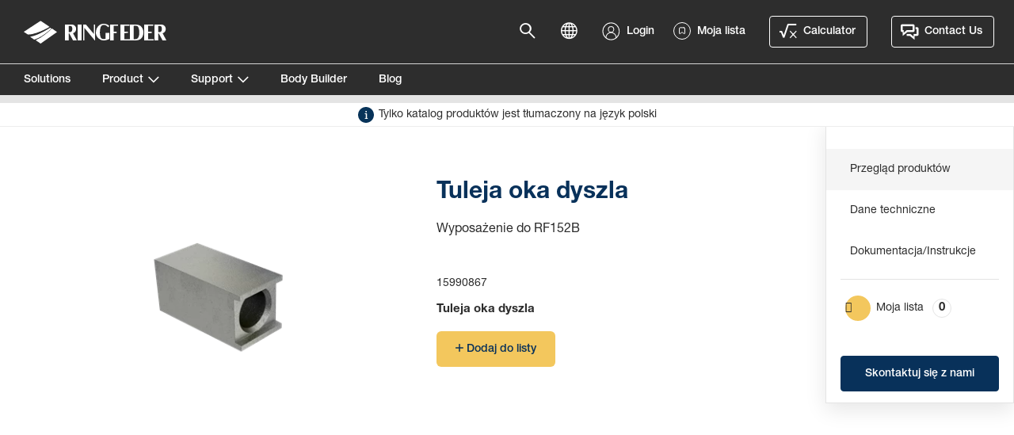

--- FILE ---
content_type: text/html; charset=utf-8
request_url: https://www.ringfeder-rf.com/pl/products/ucho-dyszla/akcesoria/tuleja-oka-dyszla/
body_size: 78375
content:


<!doctype html>
<html lang="pl" class="product-page ">
<head>
<!--[if lt IE 9]>
    <script src="http://html5shiv.googlecode.com/svn/trunk/html5.js"></script>
<![endif]-->

<meta charset="utf-8" />
<meta name="viewport" content="width=device-width, initial-scale=1.0, maximum-scale=1.0, user-scalable=1">
<meta http-equiv="X-UA-Compatible" content="IE=edge">
<meta name="apple-mobile-web-app-capable" content="yes">


    <meta property="og:site_name" content="Ringfeder" />
    <meta property="og:title" content="Tuleja oka dyszla - Ringfeder" />
        <meta property="og:image" content="/globalassets/inriver/resources/15990867---rf-sleeve.png?v=1741859675" />
        <meta name="description" content="Wyposażenie do RF152B" />
        <meta property="og:description" content="Wyposażenie do RF152B" />


<link rel="apple-touch-icon" sizes="180x180" href="/ContentAssets/Ringfeder/favicons/apple-touch-icon.png">
<link rel="icon" type="image/png" href="/ContentAssets/Ringfeder/favicons/favicon-32x32.png" sizes="32x32">
<link rel="icon" type="image/png" href="/ContentAssets/Ringfeder/favicons/favicon-16x16.png" sizes="16x16">
<link rel="manifest" href="/ContentAssets/Ringfeder/favicons/manifest.json">
<link rel="mask-icon" href="/ContentAssets/Ringfeder/favicons/safari-pinned-tab.svg" color="#5bbad5">
<meta name="theme-color" content="#ffffff">

<script src="//ajax.googleapis.com/ajax/libs/jquery/3.3.1/jquery.min.js"></script>
<!--
    Fix for cookieInformation not being able to parse all episerver language-codes
-->

<script id="CookieConsent" 
        src="https://policy.app.cookieinformation.com/uc.js"
        data-culture="PL"
        data-gcm-version="2.0"
        type="text/javascript">
</script>
<link href="https://vjs.zencdn.net/8.16.1/video-js.css" rel="stylesheet" />
<link href="/dist/Ringfeder/css/ringfeder.bundle.css?v=1.0.9470.20357" rel="stylesheet" />

<link href="/pl/products/ucho-dyszla/akcesoria/tuleja-oka-dyszla/" rel="canonical" />

<link href="/de/produkte/zugosen/6259/zugosenlager/" hreflang="de" rel="alternate" /><link href="/en/products/drawbar-eye/accessories/drawbar-eye-sleeve/" hreflang="en" rel="alternate" /><link href="/es/products/anillo-de-remolque/accesorios/manguito-de-ojo-de-barra-de-tiro/" hreflang="es" rel="alternate" /><link href="/pl/products/ucho-dyszla/akcesoria/tuleja-oka-dyszla/" hreflang="pl" rel="alternate" />
    <title>Tuleja oka dyszla | Akcesoria | Ringfeder</title>
    

        <script>
        (function (w, d, s, l, i) {
            w[l] = w[l] || []; w[l].push({ 'gtm.start': new Date().getTime(), event: 'gtm.js' });
            var f = d.getElementsByTagName(s)[0],
                j = d.createElement(s), dl = l != 'dataLayer' ? '&l=' + l : ''; j.async = true; j.src =
                    'https://www.googletagmanager.com/gtm.js?id=' + i + dl; f.parentNode.insertBefore(j, f);
        })(window, document, 'script', 'dataLayer', 'GTM-KC58DF9');</script>
    


</head>
<body class=" preload">
    <noscript>
        <iframe src="https://www.googletagmanager.com/ns.html?id=GTM-KC58DF9" height="0" width="0" style="display:none;visibility:hidden"></iframe>
    </noscript>





<header class="TopNav TopNav--ringfeder TopNav--black TopNav--NotLoggedIn">
    <section class="TopNav-inner Container:offset">
        <div class="TopNav-primary">
            <a class="TopNav-logo" href="/pl/">
                <img src="/ContentAssets/Ringfeder/img/ringfeder-logo-white.svg" alt="RINGFEDER®" class="logo-white">
                <img src="/ContentAssets/Ringfeder/img/ringfeder-logo-blue.svg" alt="RINGFEDER®" class="logo-blue">
            </a>
            <nav class="TopNav-menu">
                <div class="Nav-primary">
                    <ul>
                                    <li data-nav-target="0" class="">
                                        <a href="/pl/solutions/"  target="_self">Solutions</a>
                                        <ul>

                                        </ul>
                                    </li>
                                    <li data-nav-target="1" class="">
                                        <a href="javascript:"  target="_self">Product</a>
                                        <ul>
                                                <li class=" "visible-sm data-nav-target="1-0">
                                                    <a href="/pl/product-knowledge/">
                                                        Product knowledge
                                                    </a>
                                                </li>
                                                <li class=" "visible-sm data-nav-target="1-1">
                                                    <a href="/pl/products/sprzgu/">
                                                        Sprzęgu
                                                    </a>
                                                </li>
                                                <li class=" "visible-sm data-nav-target="1-2">
                                                    <a href="/pl/products/osona-przeciwnajazdowa/">
                                                        Osłona przeciwnajazdowa
                                                    </a>
                                                </li>
                                                <li class=" "visible-sm data-nav-target="1-3">
                                                    <a href="/pl/products/rozwizanie-systemowe/">
                                                        Rozwiązanie systemowe
                                                    </a>
                                                </li>
                                                <li class=" "visible-sm data-nav-target="1-4">
                                                    <a href="/pl/products/dyszla/">
                                                        Dyszla
                                                    </a>
                                                </li>
                                                <li class=" "visible-sm data-nav-target="1-5">
                                                    <a href="/pl/products/ucho-dyszla/">
                                                        Ucho dyszla
                                                    </a>
                                                </li>
                                                <li class=" "visible-sm data-nav-target="1-6">
                                                    <a href="/pl/products/sprzt-holowniczy/">
                                                        Sprzęt holowniczy
                                                    </a>
                                                </li>
                                                <li class=" "visible-sm data-nav-target="1-7">
                                                    <a href="/pl/products/czci-zamienne/">
                                                        Części zamienne
                                                    </a>
                                                </li>

                                        </ul>
                                    </li>
                                    <li data-nav-target="2" class="">
                                        <a href="javascript:"  target="_self">Support</a>
                                        <ul>
                                                <li class=" "visible-sm data-nav-target="2-0">
                                                    <a href="/pl/support/">
                                                        Documents
                                                    </a>
                                                </li>
                                                <li class=" "visible-sm data-nav-target="2-1">
                                                    <a href="/pl/support/quality-and-environment/"  target="_self">
                                                        Quality and Environment
                                                    </a>
                                                </li>
                                                <li class=" "visible-sm data-nav-target="2-2">
                                                    <a href="/pl/support/faq/"  target="_self">
                                                        FAQ
                                                    </a>
                                                </li>
                                                <li class=" "visible-sm data-nav-target="2-3">
                                                    <a href="/pl/support/find-us/"  target="_self">
                                                        Find Us
                                                    </a>
                                                </li>

                                        </ul>
                                    </li>
                                    <li data-nav-target="3" class="">
                                        <a href="/pl/body-builder/"  target="_self">Body Builder</a>
                                        <ul>

                                        </ul>
                                    </li>
                                    <li data-nav-target="4" class="">
                                        <a href="https://blog.ringfeder-rf.com/en"  target="_top">Blog</a>
                                        <ul>

                                        </ul>
                                    </li>
                                <li class="language-item">
                                    <a href="javascript:;" class="language-action">
                                        <i class="font-icon-globe"></i>
                                            <small>Language</small>
                                    </a>
                                </li>   
                                <li class="language-item">
                                    <a id="login-link-mobile" class="login-link" href="">
                                        <img class="font-icon-user" src="/ContentAssets/Ringfeder/icons/icon-user.svg"/>
                                            <small>Login</small>
                                    </a>
                                </li>

                    </ul>
                </div>
                <div class="Nav-mobile">
                    <ul class="Nav-mobile">
                        <li>
                                <a href="/pl/pvc/" class="medium other button">
                                    <span class="font-icon-pvc"></span>Calculator
                                </a>

                                <a href="/pl/contact-us/" class="medium contact button">
                                    <span class="font-icon-contact"></span>Contact Us
                                </a>
                        </li>
                    </ul>
                </div>
            </nav>
            <button class="TopNav-toggle vanilla">
                <span class="TopNav-burger">
                    <span></span>
                    <span></span>
                    <span></span>
                </span>
            </button>
        </div>
        <div class="TopNav-secondary">
            <div class="TopNav-action">
                <a href="javascript:;" class="search-action">
                    <i class="font-icon-search"></i>
                </a>
                    <a href="javascript:;" class="language-action">
                        <i class="font-icon-globe"></i>
                    </a>
                                    <a id="login-link" class="login-link login-action" href="">
                        <img class="font-icon-user" src="/ContentAssets/Ringfeder/icons/icon-user.svg"/>
                        <span class="login-title">Login</span>
                    </a>

                <a href="javascript:;" id="my-list-menu" class="my-list-menu nav-my-list basket-action">
                    <img class="font-icon-my-list" src="/ContentAssets/Ringfeder/icons/my-list-menu.svg"/>
                    <span class="my-list-title">Moja lista</span>
                </a>

                    <a href="/pl/pvc/" class="medium other button">
                        <span class="font-icon-pvc"></span>Calculator
                    </a>

                    <a href="/pl/contact-us/" class="medium contact button">
                        <span class="font-icon-contact"></span>Contact Us
                    </a>
            </div>
        </div>
    </section>
    
        <div class="website-notification">
            <span>Tylko katalog produkt&#243;w jest tłumaczony na język polski</span>
        </div>

</header>
<section class="TopNav-search">
    <div id="site-search-app" class="SiteSearch"></div>
</section>
<section class="SubNav">
            <div class="SubNav-container" data-nav-id="1">
                <div class="SubNav-content">
                    <h3>
                        <a href="javascript:">Product</a>
                    </h3>
                    <ul>
                            <li class=" has-image" data-nav-target="1-0">
                                <a href="/pl/product-knowledge/">
                                        <div class="SubNav-image" style="background-image:url('/imagevault/publishedmedia/0fsketw0qlmj43qsubo9/productknowledge4.jpg?preset=small');">
                                            
                                        </div>
                                    Product knowledge
                                </a>
                            </li>
                            <li class=" has-image" data-nav-target="1-1">
                                <a href="/pl/products/sprzgu/">
                                        <div class="SubNav-image" style="background-image:url('/siteassets/ringfeder/rf-50-a.png?v=1632121792&amp;preset=small');">
                                            
                                        </div>
                                    Sprzęgu
                                </a>
                            </li>
                            <li class=" has-image" data-nav-target="1-2">
                                <a href="/pl/products/osona-przeciwnajazdowa/">
                                        <div class="SubNav-image" style="background-image:url('/siteassets/ringfeder/foldable-round-profile_with-arms-silver_ny-vy5_800x412.png.jpg?v=1598532276&amp;preset=small');">
                                            
                                        </div>
                                    Osłona przeciwnajazdowa
                                </a>
                            </li>
                            <li class=" has-image" data-nav-target="1-3">
                                <a href="/pl/products/rozwizanie-systemowe/">
                                        <div class="SubNav-image" style="background-image:url('/siteassets/ringfeder/rf-system-hurry-herman-foldable-open-profile_black_p1.png?v=1631538059&amp;preset=small');">
                                            
                                        </div>
                                    Rozwiązanie systemowe
                                </a>
                            </li>
                            <li class=" has-image" data-nav-target="1-4">
                                <a href="/pl/products/dyszla/">
                                        <div class="SubNav-image" style="background-image:url('/siteassets/ringfeder/ringfeder-drawbar.jpg?v=1586364447&amp;preset=small');">
                                            
                                        </div>
                                    Dyszla
                                </a>
                            </li>
                            <li class=" has-image" data-nav-target="1-5">
                                <a href="/pl/products/ucho-dyszla/">
                                        <div class="SubNav-image" style="background-image:url('/siteassets/ringfeder/ringfeder-dbe-470_15990928.png?v=1733383313&amp;preset=small');">
                                            
                                        </div>
                                    Ucho dyszla
                                </a>
                            </li>
                            <li class=" has-image" data-nav-target="1-6">
                                <a href="/pl/products/sprzt-holowniczy/">
                                        <div class="SubNav-image" style="background-image:url('/siteassets/ringfeder/k6a--drawbar_1.png?v=1716975725&amp;preset=small');">
                                            
                                        </div>
                                    Sprzęt holowniczy
                                </a>
                            </li>
                            <li class=" has-image" data-nav-target="1-7">
                                <a href="/pl/products/czci-zamienne/">
                                        <div class="SubNav-image" style="background-image:url('/siteassets/ringfeder/ringfeder-spareparts.jpg?v=1586364447&amp;preset=small');">
                                            
                                        </div>
                                    Części zamienne
                                </a>
                            </li>
                                            </ul>
                </div>
            </div>
            <div class="SubNav-container" data-nav-id="2">
                <div class="SubNav-content">
                    <h3>
                        <a href="javascript:">Support</a>
                    </h3>
                    <ul>
                            <li class=" has-image" data-nav-target="2-0">
                                <a href="/pl/support/">
                                        <div class="SubNav-image" style="background-image:url('/imagevault/publishedmedia/6y3jvzdzur0m66uphkdp/Ringfeder_documents_icons.jpg?preset=small');">
                                            
                                        </div>
                                    Documents
                                </a>
                            </li>
                            <li class=" has-image" data-nav-target="2-1">
                                <a href="/pl/support/quality-and-environment/"  target="_self">
                                        <div class="SubNav-image" style="background-image:url('/imagevault/publishedmedia/eqf6iezs8naanumhkbnu/Ringfeder_quality.jpg?preset=small');">
                                            
                                        </div>
                                    Quality and Environment
                                </a>
                            </li>
                            <li class=" has-image" data-nav-target="2-2">
                                <a href="/pl/support/faq/"  target="_self">
                                        <div class="SubNav-image" style="background-image:url('/imagevault/publishedmedia/4znaz3ruxnetril2had8/Ringfeder_faq_bubbels.jpg?preset=small');">
                                            
                                        </div>
                                    FAQ
                                </a>
                            </li>
                            <li class=" has-image" data-nav-target="2-3">
                                <a href="/pl/support/find-us/"  target="_self">
                                        <div class="SubNav-image" style="background-image:url('/imagevault/publishedmedia/qkv2hsc39nk4llahx9ee/Ringfeder_find-us.jpg?preset=small');">
                                            
                                        </div>
                                    Find Us
                                </a>
                            </li>
                                            </ul>
                </div>
            </div>
</section>

<div class="body-container-wrapper">
    




<section id="overview" data-name="Przegląd produkt&#243;w" class="Block Block--productHero themed-bg theme-white">
    <nav class="Breadcrumb">
        <div class="Container:offset">
            
<ol aria-label="breadcrumb" role="navigation">
    <li class="" itemprop="itemListElement" itemscope="" itemtype="http://schema.org/ListItem">
        <a itemprop="item" href="/pl/products/ucho-dyszla/"><span>Ucho dyszla</span></a>
        <span><i class="Breadcrumb-sep"></i></span>
</li>
<li class="" itemprop="itemListElement" itemscope="" itemtype="http://schema.org/ListItem">
        <a itemprop="item" href="/pl/products/ucho-dyszla/akcesoria/"><span>Akcesoria</span></a>
        <span><i class="Breadcrumb-sep"></i></span>
</li>
<li class="selected" itemprop="itemListElement" itemscope="" itemtype="http://schema.org/ListItem">
        <span itemprop="item" >Tuleja oka dyszla</span>
</li>

</ol>
        </div>
    </nav>
    <article class="Container:offset">
        <div class="Row">
            <div class="Col--12 wideTablet:Col--6 desktop:Col--5">
                <div class="product-images">
                    <div class="product-image-slider">
                            <div>
                                <div class="image-container" data-order="1">
                                    <img src="/globalassets/inriver/resources/15990867---rf-sleeve.png?v=1741859675&amp;preset=productcropped" alt=""/>
                                </div>
                            </div>
                    </div>
                </div>
            </div>
            <div class="Col--12 wideTablet:Col--6 desktop:Col--5">
                <div class="Col-inner">
                                        <header class="Block-heading">
                        <h1>Tuleja oka dyszla</h1>
                    </header>
                    <div class="Block-preamble">
                        <div class="line-clamp">
                                                            <p>Wyposażenie do RF152B</p>
                        </div>
                        <button class="link read-more" type="button">Czytaj więcej</button>
                        <button class="link read-less" type="button">Ukryj</button>
                    </div>
                        <article id="product-variant-picker" class="block">
                            <div class="selected-variant d-flex items-center justify-start">
                                <div class="variant-text-container">
                                    <span class="variant-partnumber"></span>
                                    <div class="variant-cols">
                                        <span class="variant-id-no-variant">
                                            Tuleja oka dyszla
                                        </span>
                                    </div>
                                </div>
                            </div>
                        </article>
                    
                    <div class="button-group">
                        <!-- Check if the sitesettings has enabled basket? TODO -->
                        <div id="add-to-list-product-info" class="pb-add-to-list"
                             data-id=""
                             data-title=""
                             data-desc=""
                             data-url="http://www.ringfeder-rf.com/pl/products/ucho-dyszla/akcesoria/tuleja-oka-dyszla/"
                             data-thumbnail="/globalassets/inriver/resources/15990867---rf-sleeve.png?v=1741859675&amp;preset=productcropped"
                             data-value="0">
                            <button id="add-to-list-product-info-button" class="rf-cart-btn cta_button secondary size-sm rounded has-icon" type="button"
                                    data-textAdd="Dodaj do listy"
                                    data-textAdded="Dodano"
                                    data-textRemove="Usuń">
                                <span class="icon"></span>
                                <span class="text">Dodaj do listy</span>
                            </button>
                        </div>
                    </div>
                </div>
            </div>
        </div>
    </article>
</section>



<nav class="ProductNav js-prodNav">
    <div class="ProductNav-content">
        <div>
            <p class="ProductNav-title"></p>
            <ul>
                <li class="ProductNav-menu js-prodNav-list">
                </li>
                                    <li id="product-basket-open-btn" class="nav-my-list">
                        <a>Moja lista 
                            <div id="product-basket-open-btn-number" class="product-basket-open-btn-number">
                                
                            </div>
                        </a>
                    </li>
            </ul>
        </div>
    </div>
    <div class="ProductNav-footer">
        <button class="btn-nav-toggle nav-choose-variant">
            <span></span>
        </button>
            <a class="secondary button" href="/pl/contact-us/">
                Skontaktuj się z nami
            </a>
    </div>
</nav>


<div class="Container:offset full-width-wide-tablet">
    <div class="Row Row--noWideTabletGutters">
        <div class="Col--12 desktop:Col--10">
            

        </div>
    </div>
</div> 



<section data-name="Dane techniczne" class="Block Block--oneColumn Block--technicalData themed-bg theme-blue">
    <div id="technical-data" class="Container:offset"></div>
    
        <div class="Container:offset Block--technicalData--items full-width-wide-tablet">
            <div class="Row Row--noWideTabletGutters">
                <div class="Col--12 desktop:Col--10">
                    

                </div>
            </div>

        </div>
</section>

<script id="technical-data-template" type="text/x-handlebars-template">
    <header class="Block-heading">
        <h2>Dane techniczne</h2>
    </header>
        <div class="block-selected-variant">
            <span class="variant-partnumber">{{this.ItemNumber}}</span>
        </div>
    <div class="Block-body">

        <div class="Row">
            <div class="Col--12 wideTablet:Col--6 desktop:Col--5">
                <h3>Specyfikacje</h3>

                <table class="table table-condensed table-responsive table-key-value">
                    <tbody>
                        {{#each this.Specifications as |specification|}}
                        <tr>
                            <td>{{specification.Name}}</td>
                            <td>{{#each specification.Value as |v|}}{{{v}}}{{/each}}</td>
                        </tr>
                        {{/each}}
                    </tbody>
                </table>

                <h3 class="table-extra-header"></h3>

                <p class="table-extra-text"></p>
            </div>

            {{#if this.PerformanceValues}}
                <div class="Col--12 wideTablet:Col--6 desktop:Col--5">
                    <h3>Wartości wydajności</h3>

                    <table class="table table-condensed table-responsive table-key-value">
                        {{#if this.PerformanceValuesHeaders}}
                        <thead>
                            <tr>
                                <th>&nbsp;</th>
                                {{#each this.PerformanceValuesHeaders}}
                                <th>{{this}}</th>
                                {{/each}}
                            </tr>
                        </thead>
                        {{/if}}
                        <tbody>
                            {{#each this.PerformanceValues as |performanceValue|}}
                            <tr>
                                <td>{{performanceValue.Name}}</td>
                                {{#each performanceValue.Value as |v|}}
                                <td>{{v}}</td>
                                {{/each}}
                            </tr>
                            {{/each}}
                        </tbody>
                    </table>

                    {{#if this.PerformanceValuesDescriptionHeader}}
                        <h3 class="table-extra-header">{{this.PerformanceValuesDescriptionHeader}}</h3>
                    {{/if}}
                    {{#if this.PerformanceValuesDescriptionText}}
                        <p class="table-extra-text">{{{this.PerformanceValuesDescriptionText}}}</p>
                    {{/if}}
                </div>
            {{/if}}
        </div>
    </div>
</script>





}
<div class="Container:offset full-width-wide-tablet">
    <div class="Row Row--noWideTabletGutters">
        <div class="Col--12 desktop:Col--10">
            

        </div>
    </div>
</div> 


<section id="documents" class="Block Block--oneColumn themed-bg theme-lightgrey" data-name="Dokumentacja/Instrukcje">
    <div class="Container:offset">
        <header class="Block-heading">
            <h2>Dokumentacja/Instrukcje</h2>
            <div class="content-text"></div>
        </header>
        <div class="Block-body">
            <div class="Row">
                <div class="Col desktop:Col--10">
                    <div class="TableWrapper">
                        <table id="document-list" class="Table Table--documents">
                            
                        </table>
                    </div>
                    <div class="col-xs-12 col-md-4">
                        <div class="document-info-container">
                            <div class="document-info-box">
                                <div class="document-info-text">
                                            <h4>Brakuje Ci jakiegoś dokumentu?</h4>
                                            <p>Inne dokumenty dotyczące produktu można znaleźć w sekcji Wsparcie.</p> 
                                </div>
                                <div class="document-info-button">
                                    <a class="button primary" href="/pl/support/">Przejdź do Pomocy</a>
                                </div>
                            </div>
                        </div>
                    </div>
                </div>
            </div>
        </div>
    </div>
</section>
<script id="variant-document-listing-template" type="text/x-handlebars-template">
    {{> document-listing-template Documents}}
        {{#if SparePartUrl }}
        {{#if SparePartUrl2 }}
        <tbody class="sparepart-table documents-{{Id}}">
            <tr class="space-row"></tr>
            <tr class="header-row">
                <th colspan="3">Dokumenty/Instrukcje</th>
            </tr>
            <tr>
                <td colspan="3" class="icon-column"><a href="{{SparePartUrl}}"><span class="icon link-icon"></span>{{SparePartUrlHeader}}</a></td>
            </tr>
            <tr>
                <td colspan="3" class="icon-column"><a href="{{SparePartUrl2}}"><span class="icon link-icon"></span>{{SparePartUrlHeader2}}</a></td>
            </tr>
        </tbody>
        {{else}}
        <tbody class="sparepart-table documents-{{Id}}">
            <tr class="space-row"></tr>
            <tr>
                <td colspan="3" class="icon-column"><a href="{{SparePartUrl}}"><span class="icon link-icon"></span>Dokumenty/Instrukcje</a></td>
            </tr>
        </tbody>
        {{/if}}
        {{/if}}
</script>

<script id="document-listing-template" type="text/x-handlebars-template">
    {{#each this as |documentList|}}
    <tbody>
        <tr class="space-row"></tr>
        <tr class="header-row">
            <th>{{Key}}</th>
            <th>Format</th>
            <th>Rozmiar</th>
        </tr>
        {{#each Value as |document|}}
        <tr>
            <td class="icon-column"><a href="{{document.Url}}"><span class="font-icon-download"></span>{{document.Name}}</a></td>
            <td>{{document.FileType}}</td>
            <td><span class="text-nowrap">{{document.FileSize}}</span></td>
        </tr>
        {{/each}}
    </tbody>
    {{/each}}
</script>
<div class="image-modal-overlay"></div>
<div class="image-modal" aria-hidden="true">
    <div class="image-modal-content">
        <span class="image-modal-close svg-icon">
            <svg>
                <use xlink:href="#close"></use>
            </svg>
        </span>
        <div class="image-modal-view"></div>
    </div>
</div>

<script src="https://cdnjs.cloudflare.com/ajax/libs/jquery-ajax-unobtrusive/3.2.6/jquery.unobtrusive-ajax.min.js"></script>


</div>


<div class="svgicons-container">
    <svg id="link-arrow" x="0px" y="0px" width="21px" height="16px" viewBox="0 0 21 16" version="1.1" xmlns="http://www.w3.org/2000/svg" xmlns:xlink="http://www.w3.org/1999/xlink">
  <defs></defs>
  <g id="Page-1" stroke="none" stroke-width="1" fill="none" fill-rule="evenodd">
    <g id="link-arrow" transform="translate(0.000000, 2.000000)" stroke="currentColor" stroke-width="2">
      <path d="M13.661111,0 C13.661111,0 16.5246438,3.01526355 17.9564102,4.52289533 C18.4257643,5.01711919 18.8951183,5.51134304 19.3644724,6.0055669 L13.734565,12" id="Path-68" stroke-linecap="square"></path>
      <path d="M19.1722221,6 L-1.11e-07,6" id="Line"></path>
    </g>
  </g>
</svg>
    
    <?xml version="1.0" encoding="UTF-8" standalone="no"?>
<svg id="close" width="15px" height="15px" viewBox="0 0 15 15" version="1.1" xmlns="http://www.w3.org/2000/svg" xmlns:xlink="http://www.w3.org/1999/xlink">
    <defs></defs>
    <g id="Components" stroke="none" stroke-width="1" fill="none" fill-rule="evenodd">
        <g id="Navigation" transform="translate(-1286.000000, -124.000000)" fill="currentColor">
            <g id="Group" transform="translate(1286.000000, 124.000000)">
                <rect id="Rectangle-15-Copy-4" transform="translate(7.182170, 7.182170) rotate(45.000000) translate(-7.182170, -7.182170) " x="-2.26066642" y="6.46788408" width="18.8856724" height="1.42857143"></rect>
                <rect id="Rectangle-15-Copy-5" transform="translate(7.182170, 7.182170) scale(-1, 1) rotate(45.000000) translate(-7.182170, -7.182170) " x="-2.26066642" y="6.46788408" width="18.8856724" height="1.42857143"></rect>
            </g>
        </g>
    </g>
</svg>
    
    <svg id="trashcan"  fill="none" version="1.1" viewBox="0 0 14 18" xmlns="http://www.w3.org/2000/svg">
    <g fill="currentColor">
        <path d="m0 1.5915h4.1091c0.43949 0 0.79577-0.35628 0.79577-0.79577 0-0.43949 0.35627-0.79577 0.79577-0.79577h2.5987c0.43949 0 0.79577 0.35628 0.79577 0.79577 0 0.43949 0.35631 0.79577 0.7958 0.79577h4.1091v2.4085h-14v-2.4085z"/>
        <path d="m0.66669 4.6667h12.5l-1.4858 13.333h-9.5284m9.069-11.851h-1.244l-0.72765 10.825h0.94825l1.0234-10.825zm-3.7479 0.00928h-1.244l0.16333 10.823h0.94823l0.1324-10.823zm-3.7478 0.08571h-1.244l1.0543 10.803h0.94823l-0.75859-10.803z"/>
    </g>
</svg>

    
</div>


    <footer class="Footer">
        <div class="Footer-primary">
            <div class="Container">
                <div class="Row">
                    <div class="Footer-col Footer-col--navigation Col Col--12 tablet:Col--9 desktop:Col--6">
                        <!-- Replaced by HubSpot navigation -->
                        <ul class="Footer-navigation">
                            <li>
                                <h3>Explore Ringfeder</h3>
                                    <ul>
                                            <li>
                                                <a href="/pl/solutions/">Solutions</a>
                                            </li>
                                            <li>
                                                <a href="/pl/product-knowledge/">Products</a>
                                            </li>
                                            <li>
                                                <a href="/pl/support/faq/">FAQ</a>
                                            </li>
                                            <li>
                                                <a href="/pl/support/">Support</a>
                                            </li>
                                            <li>
                                                <a href="/pl/support/find-us/">Find us</a>
                                            </li>
                                    </ul>
                            </li>
                            <li>
                                <h3>How can we help you?</h3>
                                    <ul>
                                            <li>
                                                <a href="/pl/contact-us/request-to-buy/">I want to buy</a>
                                            </li>
                                            <li>
                                                <a href="/pl/contact-us/request-for-spare-parts/">I need spare parts</a>
                                            </li>
                                            <li>
                                                <a href="/pl/contact-us/i-want-support/">I need technical support</a>
                                            </li>
                                            <li>
                                                <a href="/pl/contact-us/other-questions/">Other questions</a>
                                            </li>
                                            <li>
                                                <a href="https://www.vbggroup.com/en/vte-suppliers">Supplier information</a>
                                            </li>
                                    </ul>
                            </li>
                        </ul>
                    </div>
                    <div class="Footer-col Footer-col--social Col">
                        <ul>
                            <li>
                                <h3>Follow us</h3>
    <dl class="socialmedia-list">
                <a href="https://www.linkedin.com/company/28992009" title="LinkedIn" class="socialmedia-link svg-icon">
                    <?xml version="1.0" encoding="UTF-8" standalone="no"?>
<svg width="32px" height="32px" viewBox="0 0 32 32" version="1.1" xmlns="http://www.w3.org/2000/svg" xmlns:xlink="http://www.w3.org/1999/xlink">
    <defs></defs>
    <g id="Components" stroke="none" stroke-width="1" fill="none" fill-rule="evenodd">
        <g id="Mobile-Footer" transform="translate(-175.000000, -589.000000)" fill="#9B9B9B">
            <g id="Page-1-Copy" transform="translate(32.000000, 589.000000)">
                <g id="Group-11" transform="translate(143.000000, 0.000000)">
                    <path d="M24,23.646 L20.57,23.646 L20.57,18.126 C20.57,16.74 20.074,15.792 18.832,15.792 C17.886,15.792 17.32,16.433 17.072,17.048 C16.981,17.269 16.959,17.574 16.959,17.884 L16.959,23.646 L13.53,23.646 C13.53,23.646 13.574,14.296 13.53,13.33 L16.959,13.33 L16.959,14.791 C17.416,14.085 18.23,13.087 20.051,13.087 C22.307,13.087 24,14.56 24,17.73 L24,23.646 Z M9.917,11.919 L9.895,11.919 C8.744,11.919 8,11.126 8,10.136 C8,9.125 8.768,8.353 9.939,8.353 C11.113,8.353 11.836,9.125 11.857,10.136 C11.857,11.126 11.113,11.919 9.917,11.919 L9.917,11.919 Z M8.202,23.646 L11.633,23.646 L11.633,13.33 L8.202,13.33 L8.202,23.646 Z M16,0 C7.163,0 0,7.164 0,16 C0,24.837 7.163,32 16,32 C24.836,32 32,24.837 32,16 C32,7.164 24.836,0 16,0 L16,0 Z" id="Fill-9"></path>
                </g>
            </g>
        </g>
    </g>
</svg>
                </a>
                <a href="https://www.facebook.com/RingfederRfCom/" title="Facebook" class="socialmedia-link svg-icon">
                    <?xml version="1.0" encoding="UTF-8" standalone="no"?>
<svg width="32px" height="32px" viewBox="0 0 32 32" version="1.1" xmlns="http://www.w3.org/2000/svg" xmlns:xlink="http://www.w3.org/1999/xlink">
    <defs></defs>
    <g id="Components" stroke="none" stroke-width="1" fill="none" fill-rule="evenodd">
        <g id="Mobile-Footer" transform="translate(-79.000000, -589.000000)" fill="#9B9B9B">
            <g id="Page-1-Copy" transform="translate(32.000000, 589.000000)">
                <g id="Group-3" transform="translate(47.000000, 0.000000)">
                    <path d="M19.428,16.006 L17.186,16.006 L17.186,24 L13.864,24 L13.864,16.006 L12.283,16.006 L12.283,13.182 L13.864,13.182 L13.864,11.354 C13.864,10.045 14.485,8 17.216,8 L19.677,8.01 L19.677,10.752 L17.891,10.752 C17.6,10.752 17.186,10.897 17.186,11.522 L17.186,13.182 L19.719,13.182 L19.428,16.006 Z M16,0 C7.164,0 0,7.164 0,16 C0,24.838 7.164,32 16,32 C24.837,32 32,24.838 32,16 C32,7.164 24.837,0 16,0 L16,0 Z" id="Fill-1"></path>
                </g>
            </g>
        </g>
    </g>
</svg>
                </a>
                <a href="https://www.youtube.com/channel/UCvViM65Fzai2w3BXblFTCBA" title="Youtube" class="socialmedia-link svg-icon">
                    <?xml version="1.0" encoding="UTF-8" standalone="no"?>
<svg width="32px" height="32px" viewBox="0 0 32 32" version="1.1" xmlns="http://www.w3.org/2000/svg" xmlns:xlink="http://www.w3.org/1999/xlink">
    <!-- Generator: Sketch 42 (36781) - http://www.bohemiancoding.com/sketch -->
    <title>Combined Shape</title>
    <desc>Created with Sketch.</desc>
    <defs></defs>
    <g id="Components" stroke="none" stroke-width="1" fill="none" fill-rule="evenodd">
        <g id="Footer" transform="translate(-1143.000000, -116.000000)" fill="#9B9B9B">
            <path d="M1159,148 C1150.16344,148 1143,140.836556 1143,132 C1143,123.163444 1150.16344,116 1159,116 C1167.83656,116 1175,123.163444 1175,132 C1175,140.836556 1167.83656,148 1159,148 Z M1157,136 L1157,128 L1162,132 L1157,136 Z M1164,126 L1154,126 C1152.35,126 1151,127.35 1151,129 L1151,135 C1151,136.65 1152.35,138 1154,138 L1164,138 C1165.649,138 1167,136.65 1167,135 L1167,129 C1167,127.35 1165.649,126 1164,126 Z" id="Combined-Shape"></path>
        </g>
    </g>
</svg>
                </a>
    </dl>
                            </li>
                        </ul>
                    </div>
                </div>
            </div>
        </div>
        <div class="Footer-bottom">
            <div class="Container">
                <div class="footer-address">
                        <ul>
                            <li>VBG Group Truck Equipment GMBH | Girmesgath 5 | D-47803 Krefeld</li>
                                <li>
                                    <a href="/pl/privacy/">Privacy</a>
                                </li>
                                <li>
                                    <a href="/pl/imprint/">Imprint</a>
                                </li>
                                <li>
                                    <a target="_blank" href="/siteassets/ringfeder/terms_of_sale.pdf">GTC</a>
                                </li>
                                <li>
                                    <a href="https://vbggroup.com/en/corporate-governance/whistleblower/">Whistleblower</a>
                                </li>

                            <li>
                                <a onClick="javascript:CookieConsent.renew();" href="javascript:">Cookie Policy</a>
                            </li>
                        </ul>
                </div>
                <a class="footer-logo" href="https://www.vbggroup.com" title="Member of VBG Group">
                    <img src="/ContentAssets/Common/img/vbg-group-logo.svg" alt="VBG Logo"/>
                </a>
            </div>
        </div>
    </footer>






<div id="lang-selector" class="lang-selector-overlay" aria-hidden="true">
    <div class="lang-selector-container">
        <div class="lang-selector-content Container">
            <span class="lang-selector-close svg-icon">
                <svg>
                    <use xlink:href="#close"></use>
                </svg>
            </span>
            <div class="lang-selector-list Row">
                    <div class="site-column tablet:Col--6">
                        <h4>Global Sites</h4>
                        <span></span>
                        <ul>
                                    <li class="lang-selector-listitem fullversion">
                                        <a href="/de/" hreflang="de">
                                            Deutsch
                                            <span class="font-icon-arrow-right"></span>
                                        </a>

                                    </li>
                                    <li class="lang-selector-listitem fullversion">
                                        <a href="/en/" hreflang="en">
                                            English
                                            <span class="font-icon-arrow-right"></span>
                                        </a>

                                    </li>
                                    <li class="lang-selector-listitem fullversion">
                                        <a href="/es/" hreflang="es">
                                            Espa&#241;ol
                                            <span class="font-icon-arrow-right"></span>
                                        </a>

                                    </li>
                                    <li class="lang-selector-listitem fullversion">
                                        <a href="/pl/" hreflang="pl">
                                            Polski
                                            <span class="font-icon-arrow-right"></span>
                                        </a>

                                    </li>
                        </ul>
                    </div>
                    <div class="site-column tablet:Col--6">
                        <h4>Regional Sites</h4>
                        <span></span>
                        <ul>
                                    <li class="lang-selector-listitem regionalspecific">
                                        <a href="/en-au/" hreflang="en-au">
                                            Australia
                                            <span class="font-icon-arrow-right"></span>
                                        </a>
                                    </li>
                                    <li class="lang-selector-listitem regionalspecific">
                                        <div>
                                            <span class="country-title">Brasil</span>
                                            <div class="languages">
                                                <a class="language-link" href="/en-br/" hreflang="en-br">English</a>
                                                <span class="divider"></span>
                                                <a class="language-link" href="/pt-br/" hreflang="en-br">Português</a>
                                            </div>
                                        </div>
                                    </li>
                                    <li class="lang-selector-listitem regionalspecific">
                                        <a href="/en-nz/" hreflang="en-nz">
                                            New Zealand
                                            <span class="font-icon-arrow-right"></span>
                                        </a>
                                    </li>
                        </ul>
                    </div>
            </div>
            <div class="lang-selector-footer">
                <p class="info-text">Looking for machine elements from RINGFEDER POWER TRANSMISSION?</p>
                <div>
                    <a href="https://www.ringfeder.com/" class="info-link">
                        Visit ringfeder.com
                        <span class="font-icon-arrow-right"></span>
                    </a>
                </div>
            </div>
        </div>
    </div>
</div>



<div class="login-modal-overlay"></div>

<div class="login-modal" aria-hidden="true">
<div class="login-modal-content theme-lightgrey">
<span class="login-modal-back svg-icon">
    <img src="/ContentAssets/Ringfeder/icons/link-arrow-left.svg"/>
</span>
<span class="login-modal-close svg-icon">
    <svg>
        <use xlink:href="#close"></use>
    </svg>
</span>

<div class="login-modal-startview login-modal-view">

    <h2>Login</h2>
    <form action="#" method="get">
        <input type="hidden" id="retUrl" name="retUrl" value=""/>

        <fieldset class="input-field">
            <div class="field hs-form-field hs-floated-label-input hs-text-input hs-floated-label-input--initiated login">
                <label for="login-input-username" class="login-input-label">
                    <span>E-mail</span>
                </label>
                <div>
                    <input id="login-input-username" type="email" name="username">
                </div>
            </div>
        </fieldset>

        <fieldset class="input-field">
            <div class="field hs-form-field hs-floated-label-input hs-text-input hs-floated-label-input--initiated">
                <label for="login-input-password" class="login-input-label">
                    <span>Password</span>
                </label>
                <div>
                    <input id="login-input-password" type="password" name="password">
                </div>
            </div>
        </fieldset>

        <button type="submit" class="button login-btn loading-spinner" name="submit">Login</button>
        
        <div class="bottom-content">
            <a href="#" class="forgotpassword-link">Forgot password</a><br/>
            <a href="#" class="register-link">Register</a>
        </div>
        
        <div class="error-msg"></div>

        </form>

</div>

<div class="login-modal-forgotpasswordview login-modal-view">

    <h2>Forgot password?</h2>

    <form action="#" method="get">

        <fieldset class="input-field">
            <div class="field hs-form-field hs-floated-label-input hs-text-input hs-floated-label-input--initiated">
                <label for="login-input-forgotpasswordemail">
                    <span>E-mail</span>
                </label>
                <div>
                    <input id="login-input-forgotpasswordemail" type="email" name="forgotpassword-email">
                </div>
            </div>
        </fieldset>

        <button type="submit" class="button forgotpassword-btn loading-spinner login-btn" name="submit">Send</button>

        <!-- Result Message -->
        <div class="custom-form-row">
            <div class="custom-form-column custom-full-width">
                <div class="custom-result-msg password-reset-result-msg"></div>
            </div>
        </div>

    </form>

</div>

<div class="login-modal-registerview login-modal-view hs-form">



        <h2>Register</h2>

    <form action="#" method="get" class="custom-form-container">

        <!-- What describes you the best? Row -->
        <div class="custom-form-row">
            <div class="custom-form-column">
                <fieldset class="custom-input-field">
                    <label for="register-input-personal-descriptor" class="custom-form-label">
                            <span>What describes you the best?<span class="required-star"> *</span></span>
                    </label>
                    <select id="register-input-personal-descriptor" name="country" class="custom-form-input register-validated-input" required>
                        <option disabled selected></option>
                                <option value="Workshop">Warsztat</option>
                                <option value="Mechanic">Mechanik</option>
                                <option value="Fleet Owner/Manager">Właściciel/Menedżer floty</option>
                                <option value="Bodybuilder">Kulturysta</option>
                                <option value="Upfitter">Ulepszacz</option>
                                <option value="Chassis OEM">Podwozie OEM</option>
                                <option value="Chassis/Equipment Dealer">Sprzedawca podwozi/sprzętu</option>
                                <option value="Parts Distributor">Dystrybutor części</option>
                                <option value="Driver">Kierowca</option>

                    </select>
                </fieldset>
            </div>
        </div>

        <!-- First Name and Last Name Row -->
        <div class="custom-form-row">
            <div class="custom-form-column">
                <fieldset class="custom-input-field">
                    <label for="register-input-firstname" class="custom-form-label">
                            <span>First name<span class="required-star"> *</span></span>
                    </label>
                    <input id="register-input-firstname" type="text" name="firstname" class="custom-form-input register-validated-input" required>
                </fieldset>
            </div>
            <div class="custom-form-column">
                <fieldset class="custom-input-field">
                    <label for="register-input-lastname" class="custom-form-label">
                            <span>Last name<span class="required-star"> *</span></span>
                    </label>
                    <input id="register-input-lastname" type="text" name="lastname" class="custom-form-input register-validated-input" required>
                </fieldset>
            </div>
        </div>
        
        <!-- Mobile Phone -->
        <div class="custom-form-row">
            <div class="custom-form-column custom-full-width">
                <fieldset class="custom-input-field">
                    <label for="register-input-mobilephone" class="custom-form-label">
                            <span>Phone<span class="required-star"> *</span></span>
                    </label>
                    <input id="register-input-mobilephone" type="tel" name="mobilephone" class="custom-form-input register-validated-input" required>
                </fieldset>
            </div>
        </div>

        <!-- Email -->
        <div class="custom-form-row">
            <div class="custom-form-column custom-full-width">
                <fieldset class="custom-input-field">
                    <label for="register-input-username" class="custom-form-label">
                            <span>E-mail<span class="required-star"> *</span></span>
                    </label>
                    <input id="register-input-username" type="text" name="username" class="custom-form-input register-validated-input" required>
                </fieldset>
            </div>
        </div>

        <!-- Country -->
        <div class="custom-form-row">
            <div class="custom-form-column custom-full-width">
                <fieldset class="custom-input-field custom-country-fieldset">
                    <label for="register-input-country" class="custom-form-label">
                            <span>Country<span class="required-star"> *</span></span>
                    </label>
                    <select id="register-input-country" name="country" class="custom-form-input register-validated-input" required>
                        <option disabled selected></option>
                        <option>Afghanistan</option>
                        <option>Albania</option>
                        <option>Algeria</option>
                        <option>Argentina</option>
                        <option>Armenia</option>
                        <option>Australia</option>
                        <option>Austria</option>
                        <option>Azerbaijan</option>
                        <option>Bahrain</option>
                        <option>Bangladesh</option>
                        <option>Belarus</option>
                        <option>Belgium</option>
                        <option>Belize</option>
                        <option>Bhutan</option>
                        <option>Bolivia</option>
                        <option>Bosnia &amp; Herzegovina</option>
                        <option>Bosnia and Herzegovina</option>
                        <option>Botswana</option>
                        <option>Brazil</option>
                        <option>Brunei</option>
                        <option>Bulgaria</option>
                        <option>Cambodia</option>
                        <option>Cameroon</option>
                        <option>Canada</option>
                        <option>Caribbean</option>
                        <option>Chile</option>
                        <option>China</option>
                        <option>Colombia</option>
                        <option>Congo (DRC)</option>
                        <option>Costa Rica</option>
                        <option>C&#244;te d’Ivoire</option>
                        <option>Croatia</option>
                        <option>Cuba</option>
                        <option>Czechia</option>
                        <option>Denmark</option>
                        <option>Dominican Republic</option>
                        <option>Ecuador</option>
                        <option>Egypt</option>
                        <option>El Salvador</option>
                        <option>Eritrea</option>
                        <option>Estonia</option>
                        <option>Ethiopia</option>
                        <option>Faroe Islands</option>
                        <option>Finland</option>
                        <option>France</option>
                        <option>Georgia</option>
                        <option>Germany</option>
                        <option>Greece</option>
                        <option>Greenland</option>
                        <option>Guatemala</option>
                        <option>Haiti</option>
                        <option>Honduras</option>
                        <option>Hong Kong SAR</option>
                        <option>Hungary</option>
                        <option>Iceland</option>
                        <option>India</option>
                        <option>Indonesia</option>
                        <option>Iran</option>
                        <option>Iraq</option>
                        <option>Ireland</option>
                        <option>Israel</option>
                        <option>Italy</option>
                        <option>Jamaica</option>
                        <option>Japan</option>
                        <option>Jordan</option>
                        <option>Kazakhstan</option>
                        <option>Kenya</option>
                        <option>Korea</option>
                        <option>Kuwait</option>
                        <option>Kyrgyzstan</option>
                        <option>Laos</option>
                        <option>Latin America</option>
                        <option>Latvia</option>
                        <option>Lebanon</option>
                        <option>Libya</option>
                        <option>Liechtenstein</option>
                        <option>Lithuania</option>
                        <option>Luxembourg</option>
                        <option>Macao SAR</option>
                        <option>Malaysia</option>
                        <option>Maldives</option>
                        <option>Mali</option>
                        <option>Malta</option>
                        <option>Mexico</option>
                        <option>Moldova</option>
                        <option>Monaco</option>
                        <option>Mongolia</option>
                        <option>Montenegro</option>
                        <option>Morocco</option>
                        <option>Myanmar</option>
                        <option>Nepal</option>
                        <option>Netherlands</option>
                        <option>New Zealand</option>
                        <option>Nicaragua</option>
                        <option>Nigeria</option>
                        <option>North Macedonia</option>
                        <option>Norway</option>
                        <option>Oman</option>
                        <option>Pakistan</option>
                        <option>Panama</option>
                        <option>Paraguay</option>
                        <option>Peru</option>
                        <option>Philippines</option>
                        <option>Poland</option>
                        <option>Portugal</option>
                        <option>Puerto Rico</option>
                        <option>Qatar</option>
                        <option>R&#233;union</option>
                        <option>Romania</option>
                        <option>Russia</option>
                        <option>Rwanda</option>
                        <option>Saudi Arabia</option>
                        <option>Senegal</option>
                        <option>Serbia</option>
                        <option>Singapore</option>
                        <option>Slovakia</option>
                        <option>Slovenia</option>
                        <option>Somalia</option>
                        <option>South Africa</option>
                        <option>Spain</option>
                        <option>Sri Lanka</option>
                        <option>Sweden</option>
                        <option>Switzerland</option>
                        <option>Syria</option>
                        <option>Taiwan</option>
                        <option>Tajikistan</option>
                        <option>Thailand</option>
                        <option>Trinidad &amp; Tobago</option>
                        <option>Tunisia</option>
                        <option>T&#252;rkiye</option>
                        <option>Turkmenistan</option>
                        <option>Ukraine</option>
                        <option>United Arab Emirates</option>
                        <option>United Kingdom</option>
                        <option>United States</option>
                        <option>Uruguay</option>
                        <option>Uzbekistan</option>
                        <option>Venezuela</option>
                        <option>Vietnam</option>
                        <option>World</option>
                        <option>Yemen</option>
                        <option>Zimbabwe</option>
                    </select>
                </fieldset>
            </div>
        </div>
        
        <!-- Job title, Company -->
        <div class="custom-form-row">
            <div class="custom-form-column">
                <fieldset class="custom-input-field">
                    <label for="register-input-job-title" class="custom-form-label">
                            <span>Job Title</span>
                    </label>
                    <input id="register-input-job-title" type="text" name="job-title" class="custom-form-input">
                </fieldset>
            </div>
            <div class="custom-form-column">
                <fieldset class="custom-input-field">
                    <label for="register-input-company" class="custom-form-label">
                            <span>Company<span class="required-star"> *</span></span>
                    </label>
                    <input id="register-input-company" type="text" name="company" required class="custom-form-input register-validated-input">
                </fieldset>
            </div>
        </div>
        
        <!-- City -->
        <div class="custom-form-row">
            <div class="custom-form-column">
                <fieldset class="custom-input-field">
                    <label for="register-input-street" class="custom-form-label">
                            <span>Street Address</span>
                    </label>
                    <input id="register-input-street" type="text" name="street" class="custom-form-input">
                </fieldset>
            </div>
            <div class="custom-form-column">
                <fieldset class="custom-input-field">
                    <label for="register-input-postcode" class="custom-form-label">
                            <span>Postal Code</span>
                    </label>
                    <input id="register-input-postcode" type="text" name="postcode" class="custom-form-input">
                </fieldset>
            </div>
            <div class="custom-form-column">
                <fieldset class="custom-input-field">
                    <label for="register-input-state" class="custom-form-label">
                            <span>City</span>
                    </label>
                    <input id="register-input-state" type="text" name="city" class="custom-form-input">
                </fieldset>
            </div>
        </div>
        
            <div class="custom-form-row">
                <div class="custom-form-column custom-full-width">
                    <fieldset class="input-field">
                        <div class="hs_ui_multiple_checkboxes field hs-floated-label-input--initiated">
                            <label>
                                <span>I want access to:</span>
                            </label>
                            <div class="input">
                                <ul class="inputs-list multi-container">
                                    <li class="hs-form-checkbox">
                                        <label for="register-blog-access">
                                            <input class="hs-input" name="register-blog-access" id="register-blog-access" type="checkbox" value="mfcAccess">
                                            <span>I want to subscribe to the Ringfeder blog!</span>
                                        </label>
                                    </li>
                                                                                                                <li class="hs-form-checkbox">
                                            <label for="register-cad-access">
                                                <input class="hs-input" name="register-cad-access" id="register-cad-access" type="checkbox" value="cadAccess">
                                                <span>CAD Models</span>
                                            </label>
                                        </li>
                                </ul>
                            </div>
                        </div>
                    </fieldset>
                </div>
            </div>

        <!-- Privacy Approval -->
        <div class="custom-form-row">
            <div class="custom-form-column custom-full-width">
                <fieldset>
                    <div class="input">
                        <ul class="inputs-list">
                            <li class="hs-form-booleancheckbox">
                                <label for="register-privacy-approval" class="hs-form-booleancheckbox-display">
                                    <input id="register-privacy-approval" class="hs-input register-validated-input" type="checkbox" name="register-privacy-approval" value="true">
                                        <span>Yes, I agree to the&nbsp;<a href="/link/e07f55ec1c014fca8377d04e949ff35b.aspx">Privacy Statement</a>.</span>
                                </label>
                            </li>
                        </ul>
                    </div>
                </fieldset>
            </div>
        </div>

        <!-- Spacing Message -->
        <div class="custom-form-row">
            <div class="custom-form-column custom-full-width">
            </div>
        </div>

        <!-- Submit Button -->
        <div class="custom-form-row">
            <div class="custom-form-column custom-full-width">
                    <button id="register" type="submit" class="custom-submit-btn login-register-btn" disabled>
                        Send
                    </button>
            </div>
        </div>

        <!-- Result Message -->
        <div class="custom-form-row">
            <div class="custom-form-column custom-full-width">
                <div class="custom-result-msg register-result-msg"></div>
            </div>
        </div>

    </form>

</div>
</div>
</div>
<div id="product-basket-overlay" class="product-basket-overlay" aria-hidden="true">
    <div class="product-basket-container">
        <div id="product-basket-modal" class="product-basket-content Container">
            <h2 class="product-basket-header">Moja lista</h2>
            <div id="product-basket-empty"  class="product-basket-empty">
                <h4>
                    Moja lista jest pusta
                </h4>
            </div>
            <span class="product-basket-close svg-icon">
                <svg>
                    <use xlink:href="#close"></use>
                </svg>
            </span>
            <div class="product-basket-list Row">

            </div>
            <div id="clear-all-modal-btn" class="clear-all">
                <span id="clear-all-btn" class="clear-all-btn show">
                    Wyczyść wszystko
                </span>
                <span id="clear-all-confirm-btn" class="clear-all-confirm-btn">
                    Potwierdź wyczyszczenie wszystkiego
                </span>
            </div>
            <div id="product-basket-contact-form" class="product-basket-email-form">
                <a id="product-basket-send-to-myself-button" data-basehref="https://info.ringfeder-rf.com/pl/spare-parts/send-to-myself" class="button secondary" href="https://info.ringfeder-rf.com/pl/spare-parts/send-to-myself" type="submit">Wyślij do mnie</a>
            </div>
        </div>
    </div>
</div>
<template id="product-basket-item-template">
    <div class="product-basket-item">
        <div class="left">
            <div class="image">
                <img class="product-basket-list-item-thumbnail" src="" alt="">
            </div>
            <div class="details">
                <div class="top product-basket-list-item-id"></div>
                <a class="bottom product-basket-list-item-title"></a>
            </div>
        </div>
        <div class="right">
            <div class="quantity">
                <input class="product-basket-list-item-qty" type="number" value="1" min="1" max="999">
            </div>
            <p class="sb-sidebar-item__remove">
                <a href="#" class="sb-remove-item product-basket-list-item-remove" title="Remove">
                    <svg>
                        <use href="#trashcan"></use>
                    </svg>
                </a>
            </p>     
        </div>
    </div>
</template>


<script>
  document.addEventListener('DOMContentLoaded', function() {
      ClientVars.write('SiteSearch', {
        //------------------------------------------------------------------------
      //  Configuration
      //------------------------------------------------------------------------
      config: {
        language: 'pl',

        startView: {
            endpoint: '/api/search/startviews/'
        },

        contentTypes: [
          {
            id: 'products',
            endpoint: '/api/search/search/?q=',
            searchLang: 'pl', //'pl-PL', // Original language when using fallback language
            resultsPropName: 'Products',
            startComponent: 'SearchStart', // 'ProductStart',
            resultComponent: 'ProductResults',
            searchProps: ['ProductName', 'ProductDescription', 'Id'],
          },
          {
            id: 'documents',
            endpoint: '/api/search/document/?q=',
            resultsPropName: 'Hits',
            startComponent: 'SearchStart', // 'DocumentStart',
            resultComponent: 'DocumentResults',
            searchProps: ['ProductName', 'DocTitle', 'DocID'],
            categoryImageContain: true, // If the category list background image should be contained
          },
          {
            id: 'faq',
            endpoint: '/api/search/faq/?q=',
            resultsPropName: 'Categories',
            startComponent: 'SearchStart', // 'FAQStart',
            resultComponent: 'FAQResults',
            searchProps: ['Question', 'Answer', 'CategoryTitle'],
          },
        ],
      },
      //------------------------------------------------------------------------
      //  Localization
      //------------------------------------------------------------------------
      localization: {
        sectionTitle: 'No translation - Search the site',
        close: 'Zamknij',
        filter: {
          placeholder: 'Wprowadź produkt, dokument albo słowo kluczowe',
          matchesSingular: 'No translation - MatchesSingular',
          matchesPlural: 'No translation - MatchesPlural',
          all: 'Wszystkie',
          clear: 'Wyczyść',
        },
        listing: {
          allItems: 'No translation - AllItems',
          noResults: 'Nic nie znaleziono.',
          keywordNoResults: 'Found nothing on “{0}” in {1} :(',
          goToTypeView: 'View results for {0}({1})',
          noResultsDesc: 'Nie znaleziono niczego na temat "{0}" w {1}.',
          clearKeywordBtn: 'Clear input',
        },
        tabs: {
          products: 'Produkty',
          documents: 'Dokumenty',
          faq: 'FAQ'
        },
        documents: {
          forArticle: 'Powiązany z artykułem:',
          documentType: 'Typ dokumentu',
          fileSize: 'Rozmiar',
        },
        faq: {
          shareLinkText: 'Udostępnij',
          shareCopyButton: 'Kopiuj',
          shareCopiedButton: 'Skopiowane',
          goToCategoryText: 'Przejdź do',
        }
      },
    })
  })
</script>




    <script>
        var jsonData = '{\"Variants\":[{\"Id\":\"4433\",\"ItemNumber\":\"15990867\",\"ItemName\":\"Tuleja oka dyszla\",\"ItemShortName\":\".\",\"ThumbnailImage\":\"/globalassets/inriver/resources/15990867---rf-sleeve.png?v=1741859675\u0026preset=small\",\"ItemUrl\":\"/pl/products/ucho-dyszla/akcesoria/tuleja-oka-dyszla/?v=15990867\",\"Description\":null,\"SparePartUrl\":null,\"SparePartUrlHeader\":null,\"SparePartUrl2\":null,\"SparePartUrlHeader2\":null,\"PerformanceValuesDescriptionHeader\":null,\"PerformanceValuesDescriptionText\":\"\",\"TranslatedStatus\":{\"Key\":null,\"Value\":null},\"FilterValues\":null,\"TechData\":null,\"Specifications\":[{\"Name\":\"Ciężar\",\"Value\":[\"7,2 kg\"]}],\"Accessories\":[],\"Addons\":[],\"Documents\":[],\"HasCadFile\":false}],\"Filters\":null,\"PerformanceValuesHeader\":\"Alt.\",\"PerformanceValuesDescriptionHeader\":null,\"PerformanceValuesDescriptionText\":\"\",\"TechData\":null,\"Specifications\":null,\"Accessories\":[],\"Addons\":[],\"Documents\":[{\"Key\":\"Instrukcja montażu\",\"Value\":[{\"Name\":\"Ringfeder Drawbar eye RF152B - Mounting instruction - 10090615.pdf\",\"Url\":\"/globalassets/inriver/resources/ringfeder-drawbar-eye-rf152b---mounting-instruction---10090615.pdf\",\"FileType\":\"pdf\",\"FileSize\":\"2,3 MB\",\"DocumentType\":\"MountingInstruction\"}]}]}';
        var productVariantData = JSON.parse(jsonData);
    </script>


<script src="https://code.jquery.com/jquery-3.3.1.min.js"
        integrity="sha256-FgpCb/KJQlLNfOu91ta32o/NMZxltwRo8QtmkMRdAu8="
        crossorigin="anonymous"></script>
<script src="/dist/Ringfeder/js/ringfeder.bundle.js?v=1931992e5effa6a2baa7e78d47ff3863"></script>



<script src="https://vjs.zencdn.net/8.16.1/video.min.js"></script>

<script type="text/javascript">
    var appInsights=window.appInsights||function(a){
    function b(a){c[a]=function(){var b=arguments;c.queue.push(function(){c[a].apply(c,b)})}}var c={config:a},d=document,e=window;setTimeout(function(){var b=d.createElement("script");b.src=a.url||"https://az416426.vo.msecnd.net/scripts/a/ai.0.js",d.getElementsByTagName("script")[0].parentNode.appendChild(b)});try{c.cookie=d.cookie}catch(a){}c.queue=[];for(var f=["Event","Exception","Metric","PageView","Trace","Dependency"];f.length;)b("track"+f.pop());if(b("setAuthenticatedUserContext"),b("clearAuthenticatedUserContext"),b("startTrackEvent"),b("stopTrackEvent"),b("startTrackPage"),b("stopTrackPage"),b("flush"),!a.disableExceptionTracking){f="onerror",b("_"+f);var g=e[f];e[f]=function(a,b,d,e,h){var i=g&&g(a,b,d,e,h);return!0!==i&&c["_"+f](a,b,d,e,h),i}}return c
    }({ instrumentationKey:"8e01d461-a106-4018-86bf-77bf4f1f72d9" });
    window.appInsights=appInsights,appInsights.queue&&0===appInsights.queue.length&&appInsights.trackPageView();
    </script>



</body>
</html>

--- FILE ---
content_type: image/svg+xml
request_url: https://www.ringfeder-rf.com/ContentAssets/Ringfeder/icons/icon-user.svg
body_size: 290
content:
<svg width="23" height="23" viewBox="0 0 23 23" fill="none" xmlns="http://www.w3.org/2000/svg">
<circle cx="11.5" cy="11.5" r="10.5" stroke="white" stroke-linecap="round" stroke-linejoin="round"/>
<circle cx="11.5" cy="9.1665" r="3.5" stroke="white" stroke-linecap="round" stroke-linejoin="round"/>
<path d="M18 19.5V19C18 15.6863 14.75 13 11.5 13C8.25 13 5 15.6863 5 19V19.5" stroke="white" stroke-linecap="round" stroke-linejoin="round"/>
</svg>


--- FILE ---
content_type: image/svg+xml
request_url: https://www.ringfeder-rf.com/ContentAssets/Ringfeder/icons/my-list-menu.svg
body_size: 370
content:
<svg width="22" height="22" viewBox="0 0 22 22" fill="none" xmlns="http://www.w3.org/2000/svg">
<circle cx="11" cy="11" r="10.5" stroke="white"/>
<path d="M13.4375 6.875H8.5625C8.01022 6.875 7.5625 7.32272 7.5625 7.875V14.1478C7.5625 14.5555 8.02434 14.7918 8.35503 14.5532L10.4149 13.0672C10.7643 12.8152 11.2357 12.8152 11.5851 13.0672L13.645 14.5532C13.9757 14.7918 14.4375 14.5555 14.4375 14.1478V7.875C14.4375 7.32272 13.9898 6.875 13.4375 6.875Z" stroke="white" stroke-linecap="round" stroke-linejoin="round"/>
</svg>


--- FILE ---
content_type: image/svg+xml
request_url: https://www.ringfeder-rf.com/ContentAssets/Ringfeder/icons/icon-search-yellow.svg
body_size: 1953
content:
<?xml version="1.0" encoding="UTF-8"?>
<svg width="35px" height="35px" viewBox="0 0 35 35" version="1.1" xmlns="http://www.w3.org/2000/svg" xmlns:xlink="http://www.w3.org/1999/xlink">
    <!-- Generator: Sketch 56.3 (81716) - https://sketch.com -->
    <title>Group 6 Copy</title>
    <desc>Created with Sketch.</desc>
    <g id="Find-us" stroke="none" stroke-width="1" fill="none" fill-rule="evenodd">
        <g id="Mobile-Find-us-1" transform="translate(-41.000000, -360.000000)">
            <g id="Group-6" transform="translate(20.000000, 352.000000)">
                <g id="Group-6-Copy" transform="translate(22.000000, 9.000000)">
                    <ellipse id="Oval" stroke="#F3C75D" fill="#F3C75D" cx="16.4862614" cy="16.5" rx="16.4862614" ry="16.5"></ellipse>
                    <g id="magnifier-copy" transform="translate(9.769636, 8.555556)" fill="#FFFFFF" fill-rule="nonzero" stroke="#FFFFFF">
                        <path d="M8.68114445,8.85447619 C9.58049086,7.876 10.0748291,6.59650794 10.0748291,5.23809524 C10.0748291,3.8391746 9.55093803,2.52336508 8.5992025,1.5344127 C7.64746698,0.545460317 6.38274009,0 5.03741457,0 C3.69208905,0 2.42669051,0.544761905 1.47562664,1.5344127 C0.524562771,2.52406349 0,3.8391746 0,5.23809524 C0,6.63701587 0.523891115,7.9528254 1.47562664,8.94177778 C2.42736217,9.93073016 3.69208905,10.4761905 5.03741457,10.4761905 C6.19669158,10.4761905 7.29551961,10.0718095 8.18613451,9.32730159 L12.8494371,14.5535238 C12.915931,14.6289524 13.0059328,14.6666667 13.0972779,14.6666667 C13.1785482,14.6666667 13.2598185,14.6366349 13.3242974,14.5751746 C13.461315,14.4445714 13.4700466,14.223873 13.3451187,14.0820952 L8.68114445,8.85447619 Z M0.670983621,5.23809524 C0.670983621,2.73498413 2.62953041,0.698412698 5.03674292,0.698412698 C7.44395543,0.698412698 9.40250221,2.73498413 9.40250221,5.23809524 C9.40250221,7.74120635 7.44395543,9.77777778 5.03674292,9.77777778 C2.62953041,9.77777778 0.670983621,7.74120635 0.670983621,5.23809524 Z" id="Shape"></path>
                    </g>
                </g>
            </g>
        </g>
    </g>
</svg>

--- FILE ---
content_type: image/svg+xml
request_url: https://www.ringfeder-rf.com/ContentAssets/Ringfeder/icons/icon-plus-product.svg
body_size: 154
content:
<svg width="12" height="12" viewBox="0 0 12 12" fill="none" xmlns="http://www.w3.org/2000/svg">
<path d="M1 6L11 6" stroke="#08315A" stroke-width="2" stroke-linecap="round" stroke-linejoin="round"/>
<path d="M6 11L6 1" stroke="#08315A" stroke-width="2" stroke-linecap="round" stroke-linejoin="round"/>
</svg>


--- FILE ---
content_type: image/svg+xml
request_url: https://www.ringfeder-rf.com/ContentAssets/Ringfeder/icons/info-icon.svg
body_size: 1327
content:
<svg width="20" height="20" viewBox="0 0 20 20" fill="none" xmlns="http://www.w3.org/2000/svg">
<path d="M20 10C20 15.5228 15.5228 20 10 20C4.47715 20 0 15.5228 0 10C0 4.47715 4.47715 0 10 0C15.5228 0 20 4.47715 20 10Z" fill="#073359"/>
<path d="M8.61603 15.07L8.54603 14.272L10.198 13.95L9.47003 14.594C9.49803 14.4913 9.52603 14.3373 9.55403 14.132C9.59136 13.9173 9.62403 13.698 9.65203 13.474C9.68003 13.25 9.69403 13.0773 9.69403 12.956V10.198C9.69403 10.0673 9.68003 9.89465 9.65203 9.67998C9.63336 9.45598 9.60536 9.22732 9.56803 8.99398C9.5307 8.76065 9.49803 8.56465 9.47003 8.40598L10.184 9.21798L8.50403 8.93798L8.58803 8.08398H10.954L11.234 8.33598C11.2247 8.50398 11.2107 8.72332 11.192 8.99398C11.1734 9.26465 11.1594 9.54465 11.15 9.83398C11.1407 10.1233 11.136 10.3846 11.136 10.618V12.536C11.136 12.9467 11.1547 13.3433 11.192 13.726C11.2294 14.1086 11.262 14.398 11.29 14.594L10.59 14.006L12.256 14.16L12.172 15H10.212C10.1374 15 10.0067 15.0046 9.82003 15.014C9.63336 15.0233 9.42803 15.0326 9.20403 15.042C8.98936 15.0513 8.79336 15.0606 8.61603 15.07ZM10.142 6.80998C9.87136 6.80998 9.66136 6.72132 9.51203 6.54398C9.3627 6.36665 9.28803 6.14265 9.28803 5.87198C9.28803 5.59198 9.3627 5.36332 9.51203 5.18598C9.66136 5.00865 9.87136 4.91998 10.142 4.91998C10.422 4.91998 10.6367 5.00398 10.786 5.17198C10.9354 5.33065 11.01 5.56398 11.01 5.87198C11.01 6.15198 10.9354 6.38065 10.786 6.55798C10.6367 6.72598 10.422 6.80998 10.142 6.80998Z" fill="white"/>
</svg>
